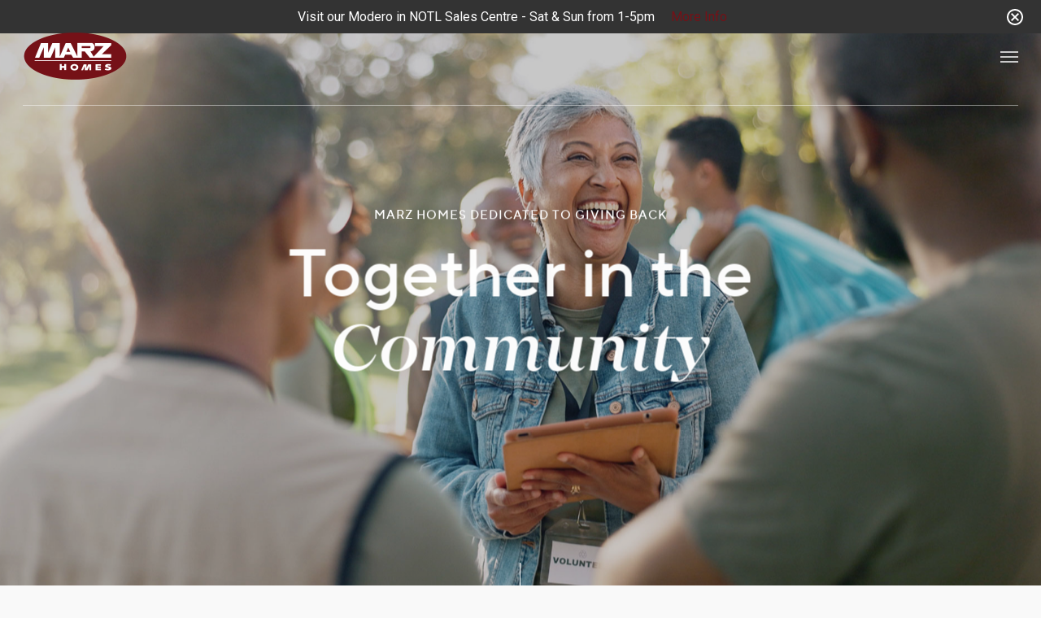

--- FILE ---
content_type: text/css
request_url: https://marzhomes.com/wp-content/themes/marz/style.css?ver=16.2.0
body_size: 2196
content:
/*
Theme Name: Marz Homes V1 Justified
Template: salient
Version: 1.0
*/

/* Custom Fonts */

@font-face {
  font-family: "TTNormsProLight";
  src: url('https://marzhomes.com/webFonts/TTNormsProLight/font.woff2') format('woff2'), url('webFonts/TTNormsProLight/font.woff') format('woff');
}
@font-face {
  font-family: "TTNormsProMedium";
  src: url('https://marzhomes.com/webFonts/TTNormsProMedium/font.woff2') format('woff2'), url('webFonts/TTNormsProMedium/font.woff') format('woff');
}
@font-face {
  font-family: "MiradorMediumItalic";
  src: url('https://marzhomes.com/webFonts/MiradorMediumItalic/font.woff2') format('woff2'), url('webFonts/MiradorMediumItalic/font.woff') format('woff');
}


/* Fonts */

p {
    font-family: 'TTNormsProLight';
    font-size:18px;
    line-height:28px;
}

strong {
    font-family: "TTNormsProMedium";
}

body h2 {
font-family: "TTNormsProMedium";
font-size:4rem;
text-transform:none !important;
}

body h3 {
font-family: "TTNormsProLight" !important;
text-transform:none !important;
}

h4 {
    font-family: "TTNormsProMedium";
    text-transform:none !important;
}

body h5 {
font-family: "TTNormsProMedium" !important;
font-weight:600 !important;
text-transform:none !important;
}

.liststyling ul {
    font-family: 'TTNormsProLight';
    list-style: disc;
    margin-left:10px;
    padding-left:10px;
}

.liststyling li {
    font-family: 'TTNormsProLight';
    list-style: disc;
    margin-left:10px;
}

@media only screen and (max-width: 690px) {
    .liststyling ul {
    font-family: 'TTNormsProLight' !important;
    list-style: disc !important;
    margin-left:0px;
    padding-left:8px;
}

.liststyling li {
    font-family: 'TTNormsProLight' !important;
    list-style: disc !important;
    margin-left:6px;
}
}

/* Header */

#top .container .row {
    border-bottom: 1px !important;
    border-color: rgb(255,255,255,0.5) !important;
    border-style: solid !important;
}

#header-outer[data-lhe="animated_underline"]:not([data-format="left-header"]) nav > ul > li:not([class*="button_"]) > a .menu-title-text:after {
    border: 0px !important;
}

@media only screen and (max-width: 999px) {
body #top #logo img {
    padding-bottom: 11px;
}
    #top .span_9>.slide-out-widget-area-toggle {
    margin-bottom: 13px;
}}

@media only screen and (min-width: 1px) and (max-width: 999px) {
body #header-outer {
    margin-bottom: 0;
    padding: 12px 0px 0px 0px;
}}


/* Mega Menu */

#header-outer nav>ul>.megamenu.nectar-megamenu-menu-item.width-75>ul {
    width: 62em !important;
}

body:not([data-header-format="left-header"]) #header-outer .sf-menu li ul, #header-outer nav > ul > .megamenu > .sub-menu {
    background-color:rgb(255,255,255,0.9) !important;
    border-radius: 0px 0px 30px 30px;
}

#header-outer nav > ul > .megamenu > ul ul li a:focus {
     background-color:rgb(255,255,255,0.9) !important;
}

body:not([data-header-format="left-header"]) #header-outer nav > ul > .megamenu > ul ul .current-menu-item > a, #header-outer:not([data-format="left-header"]) #top nav > ul > li:not(.megamenu) ul .current-menu-item > a, #header-outer:not([data-format="left-header"]) #top nav > ul > li:not(.megamenu) ul a:hover, body:not([data-header-format="left-header"]) #header-outer nav > ul > .megamenu > ul ul .current-menu-item > a, #header-outer:not([data-format="left-header"]) #top nav > ul > li:not(.megamenu) ul .current-menu-item > a, #header-outer:not([data-format="left-header"]) #top nav > ul > li:not(.megamenu) ul a:focus {
    background:rgb(255,255,255,0) !important;
}

.megamenusubtitle a span {
    font-size:16px !important;
    color:#751117;
    font-family: 'Montserrat';
    font-weight:700 !important;
}

.megamenusubitem a span {
    font-size:16px !important;
    color:#1B1F21;
    font-family: 'Montserrat';
    margin-bottom:12px !important;
    font-weight:200 !important;
}

.megamenusubitem a:hover span {
    color:#4F4F4F !important;
}

.sub-menu li .megamenusubitem  {
    margin-top:12px !important;
    margin-bottom:12px !important;
    font-weight:200 !important;
}

#top .sf-menu li ul li a:hover, #header-outer nav > ul > .megamenu > ul ul li a:hover {
    background-color:rgb(255,255,255,0) !important;
    color:#4F4F4F !important;
}

#header-outer nav >ul >.megamenu.nectar-megamenu-menu-item.menu-item-6243 >.sub-menu {
    padding: 20px 20px 8px 20px !important;
}

#header-outer.transparent #top nav>ul>li[class*="button_bordered"]>a:before {
    border-radius:30px !important;
    padding:20px 38px !important;
}

#header-outer[data-lhe=animated_underline] #top nav>ul>li[class*=button_bordered]>a, #top nav>ul>li[class*=button_bordered]>a, body #header-outer.transparent #top nav>ul>li[class*=button_bordered]>a {
    padding:20px 38px !important;
}

.sf-sub-indicator [class^=icon-], body .sf-sub-indicator [class*=" icon-"] {
    font-size: 16px !important;
    font-weight:700 !important;
}

.ascend #header-outer[data-transparent-header="true"][data-full-width="true"][data-remove-border="true"] #top nav ul #search-btn a:after, .ascend #header-outer[data-transparent-header="true"][data-full-width="true"][data-remove-border="true"] #top nav ul #nectar-user-account a:after, .ascend #header-outer[data-transparent-header="true"][data-full-width="true"][data-remove-border="true"] #top nav ul .slide-out-widget-area-toggle a:after, .ascend #header-outer[data-transparent-header="true"][data-full-width="true"][data-remove-border="true"] .cart-contents:after, #header-outer:not(.transparent) .sf-menu > li ul {
    border-color:rgb(255,255,255,0) !important;
}

#header-outer #top .sf-menu > .sfHover > a .sf-sub-indicator i, #header-outer #top .sf-menu > li > a:hover .sf-sub-indicator i {
    color: #6B1C1B !important;
}

/* Buttons */

a.nectar-button.marzbutton {
    font-size: 16px !important;
    padding: 20px 38px !important;
    border-radius:30px !important;
    -webkit-border-radius: 30px !important;
}

#top nav > ul > li[class*="button_bordered"] > a:before, #header-outer.transparent #top nav > ul > li[class*="button_bordered"] > a:before {
    height: 48px;
}

/* Carousel */

.nectar-flickity.nectar-carousel[data-format=default] .flickity-slider .cell {
    padding: 0px;
}

.nectar-flickity[data-controls*=arrows_overlaid] .flickity-prev-next-button.previous {
    left: 0px;
}

.nectar-flickity[data-controls*=arrows_overlaid] .flickity-prev-next-button.next {
    right: 0px;
}

.nectar-flickity[data-controls*=arrows_overlaid] .previous:after {
    background-color: #fff;
}

.nectar-flickity[data-controls*=arrows_overlaid] .flickity-prev-next-button .arrow {
    fill: #fff !important;
}

.nectar-flickity[data-controls*=arrows_overlaid] .flickity-prev-next-button:before {
    background-color: #000;
}

.nectar-flickity[data-controls*=arrows_overlaid] .next:after {
    background-color:#ffffff !important;
}

@media only screen and (max-width: 690px) {
.nectar-flickity[data-controls*=arrows_overlaid] .flickity-prev-next-button.previous, .nectar-flickity[data-controls*=arrows_overlaid] .flickity-prev-next-button.next {
    display:none !important;
}}

.nectar-flickity.nectar-carousel.nectar-carousel:not(.masonry) .flickity-viewport {
    margin: 0px 0px 0px 0px !important;
}


/* Footer */

#footer-outer #copyright p {
    font-size:0.9rem !important;
    padding-bottom:2px !important;
}

@media only screen and (max-width: 690px) {
#footer-outer #copyright {
    padding: 20px 0px 0px 0px;
}}

/* General BG Colour */

.container-wrap, .ascend .container-wrap {
    background-color:#ffffff !important;
}

/* Community Reg Forms */

body[data-form-style="minimal"] .container-wrap .span_12.light input[type="email"] {
    background-color: rgba(255, 255, 255, 0);
    border-bottom: 1px solid;
}

body[data-form-style="minimal"] .container-wrap .span_12.light input[type="email"]:focus {
    background-color:rgb(255,255,255,0.1) !important;
}

body[data-form-style="minimal"] .container-wrap .span_12.light input[type="text"]:focus {
    background-color:rgb(255,255,255,0.1) !important;
}

form label {
    font-family: "TTNormsProMedium" !important;
    font-weight:600 !important;
}

.gform_wrapper.gravity-theme input[type=text] {
    border-bottom:1px !important;
    border-color:#ffffff !important;
    background-color:rgb(255,255,255,0) !important;
    border-style:solid !important;
}

body[data-form-style="minimal"] .container-wrap .span_12.light select {
    background-color: rgba(255, 255, 255, 0);
    border-bottom: 1px solid;
}

option {
    color:#000 !important;
}

.gform_required_legend {
    display:none !important;
}

.gform_wrapper.gravity-theme .gfield_required {
    color: #ffffff;
    font-size: 14px;
}

body .gform_wrapper .top_label .gfield_label {
    font-family: "TTNormsProMedium";
}

#input_1_18 {
    margin-top:30px;
    margin-bottom:30px;
}

body[data-form-style="minimal"] .container-wrap .span_12.light select {
    padding-bottom: 18px;
    padding-top: 14px;
}

body[data-button-style=rounded].ascend .container-wrap input[type=submit] {
    padding: 20px 30px !important;
    background-color: #ffffff;
    color: #000000;
    font-family: 'TTNormsProMedium';
}

body[data-button-style=rounded].ascend .container-wrap input[type=submit]:hover {
    color: #ffffff;
}

@media only screen and (max-width: 690px) {
    .builderlynx label.input-label {
    line-height:9px !important;
}
    .builderlynx .col-md-6 {
    width: 100% !important;
    float: left !important;
    padding-right: 10px !important;
    margin-bottom:20px !important;
}

.builderlynx .row {
    padding-bottom:0px !important;
}

.builderlynx .row p {
    margin-top: 0px !important;
    padding-bottom: 20px !important;
}
}

/* Mobile Off Canvas Menu */

body #slide-out-widget-area .inner .off-canvas-menu-container li a, body #slide-out-widget-area.slide-out-from-right-hover .inner .off-canvas-menu-container li a {
    font-family: 'TTNormsProMedium';
}

#slide-out-widget-area.slide-out-from-right-hover .inner .off-canvas-menu-container li {
    line-height: 2.4 !important;
}

/* Single Post */

.blog-title #single-below-header>span {
    padding: 0 20px 0 20px;
    border-left: 0px solid rgba(0, 0, 0, 0);
}

.page-header-bg-image {
    position: absolute;
    width: 50%;
    height: 100%;
    top: 0;
    left: 0;
    z-index: 9;
    background-repeat: no-repeat;
    background-position: top center;
    background-size: cover;
}

.single-post #page-header-bg[data-post-hs="default_minimal"] {
    background-color: #000000;
}

#page-header-bg[data-post-hs="default_minimal"] h1 {
    text-align:left;
}

#page-header-bg .span_6 {
    left: 56% !important;
}

#page-header-bg[data-post-hs="default_minimal"] .inner-wrap {
    text-align: left;
}

body[data-ext-responsive=true].single-post #page-header-bg[data-post-hs=default_minimal] h1 {
    margin-left:0px !important;
}

body #page-header-bg h1, html body .row .col.section-title h1 {
    font-family: "TTNormsProMedium" !important;
    font-size:2.5rem;
}

#page-header-bg[data-post-hs="default_minimal"] #single-below-header {
    text-align: left;
}

#page-header-bg[data-post-hs="default_minimal"] .inner-wrap >a {
    margin-left:0px !important;
}

.single [data-post-hs="default_minimal"] #single-below-header span {
    font-family: "TTNormsProLight" !important;
}

--- FILE ---
content_type: image/svg+xml
request_url: https://marzhomes.com/wp-content/uploads/2024/10/arrow-down-solid_white.svg
body_size: 117
content:
<?xml version="1.0" encoding="UTF-8"?>
<svg id="Layer_1" xmlns="http://www.w3.org/2000/svg" version="1.1" viewBox="0 0 384 512">
  <!-- Generator: Adobe Illustrator 29.0.0, SVG Export Plug-In . SVG Version: 2.1.0 Build 186)  -->
  <defs>
    <style>
      .st0 {
        fill: #fff;
      }
    </style>
  </defs>
  <path class="st0" d="M167.2,453.4c11.5,11.5,30.2,11.5,41.7,0l147.1-147.1c11.5-11.5,11.5-30.2,0-41.7s-30.2-11.5-41.7,0l-96.9,97V79.4c0-16.3-13.2-29.4-29.4-29.4s-29.4,13.2-29.4,29.4v282.1l-96.9-96.8c-11.5-11.5-30.2-11.5-41.7,0s-11.5,30.2,0,41.7l147.1,147.1h0Z"/>
</svg>